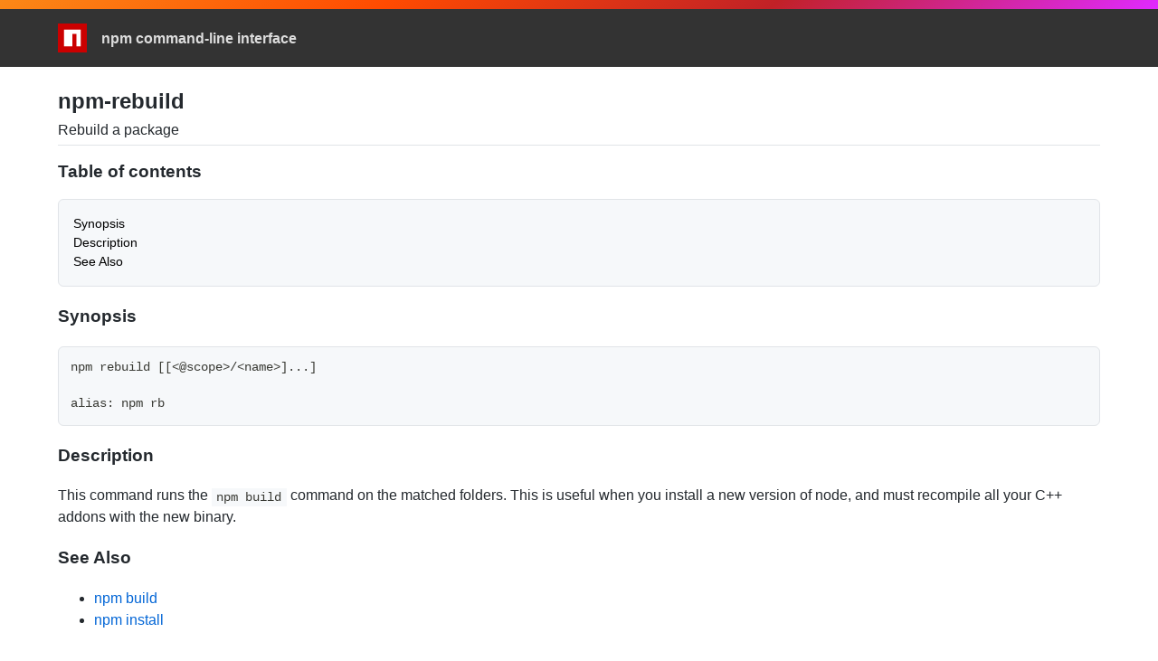

--- FILE ---
content_type: text/html; charset=UTF-8
request_url: https://joiastore.ru/node_modules/npm/docs/output/commands/npm-rebuild.html
body_size: 1757
content:
<html><head>
<title>npm-rebuild</title>
<style>
body {
    background-color: #ffffff;
    color: #24292e;

    margin: 0;

    line-height: 1.5;

    font-family: -apple-system, BlinkMacSystemFont, "Segoe UI", Helvetica, Arial, sans-serif, "Apple Color Emoji", "Segoe UI Emoji";
}
#rainbar {
    height: 10px;
    background-image: linear-gradient(139deg, #fb8817, #ff4b01, #c12127, #e02aff);
}

a {
    text-decoration: none;
    color: #0366d6;
}
a:hover {
    text-decoration: underline;
}

pre {
    margin: 1em 0px;
    padding: 1em;
    border: solid 1px #e1e4e8;
    border-radius: 6px;

    display: block;
    overflow: auto;

    white-space: pre;

    background-color: #f6f8fa;
    color: #393a34;
}
code {
    font-family: SFMono-Regular, Consolas, "Liberation Mono", Menlo, Courier, monospace;
    font-size: 85%;
    padding: 0.2em 0.4em;
    background-color: #f6f8fa;
    color: #393a34;
}
pre > code {
    padding: 0;
    background-color: inherit;
    color: inherit;
}
h1, h2, h3 {
    font-weight: 600;
}

#logobar {
    background-color: #333333;
    margin: 0 auto;
    padding: 1em 4em;
}
#logobar .logo {
    float: left;
}
#logobar .title {
    font-weight: 600;
    color: #dddddd;
    float: left;
    margin: 5px 0 0 1em;
}
#logobar:after {
    content: "";
    display: block;
    clear: both;
}

#content {
    margin: 0 auto;
    padding: 0 4em;
}

#table_of_contents > h2 {
    font-size: 1.17em;
}
#table_of_contents ul:first-child {
    border: solid 1px #e1e4e8;
    border-radius: 6px;
    padding: 1em;
    background-color: #f6f8fa;
    color: #393a34;
}
#table_of_contents ul {
    list-style-type: none;
    padding-left: 1.5em;
}
#table_of_contents li {
    font-size: 0.9em;
}
#table_of_contents li a {
    color: #000000;
}

header.title {
    border-bottom: solid 1px #e1e4e8;
}
header.title > h1 {
    margin-bottom: 0.25em;
}
header.title > .description {
    display: block;
    margin-bottom: 0.5em;
    line-height: 1;
}

footer#edit {
    border-top: solid 1px #e1e4e8;
    margin: 3em 0 4em 0;
    padding-top: 2em;
}
</style>
</head>
<body>
<div id="banner">
<div id="rainbar"></div>
<div id="logobar">
<svg class="logo" role="img" height="32" width="32" viewBox="0 0 700 700">
<polygon fill="#cb0000" points="0,700 700,700 700,0 0,0"></polygon>
<polygon fill="#ffffff" points="150,550 350,550 350,250 450,250 450,550 550,550 550,150 150,150"></polygon>
</svg>
<div class="title">
npm command-line interface
</div>
</div>
</div>

<section id="content">
<header class="title">
<h1 id="npm-rebuild">npm-rebuild</h1>
<span class="description">Rebuild a package</span>
</header>

<section id="table_of_contents">
<h2 id="table-of-contents">Table of contents</h2>
<div id="_table_of_contents"><ul><li><a href="#synopsis">Synopsis</a></li><li><a href="#description">Description</a></li><li><a href="#see-also">See Also</a></li></ul></div>
</section>

<div id="_content"><h3 id="synopsis">Synopsis</h3>
<pre lang="bash"><code>npm rebuild [[&lt;@scope&gt;/&lt;name&gt;]...]

alias: npm rb
</code></pre>
<h3 id="description">Description</h3>
<p>This command runs the <code>npm build</code> command on the matched folders.  This is useful when you install a new version of node, and must recompile all your C++ addons with the new binary.</p>
<h3 id="see-also">See Also</h3>
<ul>
<li><a href="../commands/npm-build.html">npm build</a></li>
<li><a href="../commands/npm-install.html">npm install</a></li>
</ul>
</div>

<footer id="edit">
<a href="https://github.com/npm/cli/edit/v6/docs/content/commands/npm-rebuild.md">
<svg role="img" viewBox="0 0 16 16" width="16" height="16" fill="currentcolor" style="vertical-align: text-bottom; margin-right: 0.3em;">
<path fill-rule="evenodd" d="M11.013 1.427a1.75 1.75 0 012.474 0l1.086 1.086a1.75 1.75 0 010 2.474l-8.61 8.61c-.21.21-.47.364-.756.445l-3.251.93a.75.75 0 01-.927-.928l.929-3.25a1.75 1.75 0 01.445-.758l8.61-8.61zm1.414 1.06a.25.25 0 00-.354 0L10.811 3.75l1.439 1.44 1.263-1.263a.25.25 0 000-.354l-1.086-1.086zM11.189 6.25L9.75 4.81l-6.286 6.287a.25.25 0 00-.064.108l-.558 1.953 1.953-.558a.249.249 0 00.108-.064l6.286-6.286z"></path>
</svg>
Edit this page on GitHub
</a>
</footer>
</section>



</body></html>